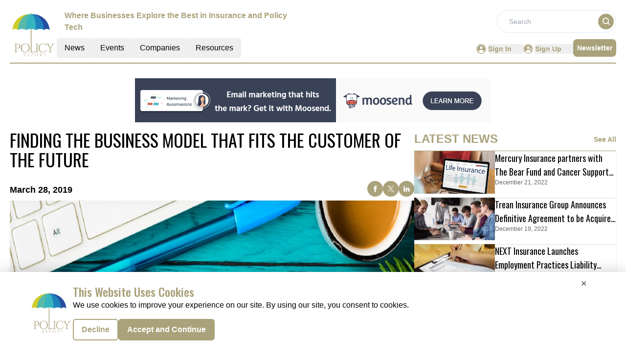

--- FILE ---
content_type: text/html; charset=utf-8
request_url: https://www.google.com/recaptcha/api2/aframe
body_size: 267
content:
<!DOCTYPE HTML><html><head><meta http-equiv="content-type" content="text/html; charset=UTF-8"></head><body><script nonce="Ji7iltXCwUzzpwMUrQ9dRw">/** Anti-fraud and anti-abuse applications only. See google.com/recaptcha */ try{var clients={'sodar':'https://pagead2.googlesyndication.com/pagead/sodar?'};window.addEventListener("message",function(a){try{if(a.source===window.parent){var b=JSON.parse(a.data);var c=clients[b['id']];if(c){var d=document.createElement('img');d.src=c+b['params']+'&rc='+(localStorage.getItem("rc::a")?sessionStorage.getItem("rc::b"):"");window.document.body.appendChild(d);sessionStorage.setItem("rc::e",parseInt(sessionStorage.getItem("rc::e")||0)+1);localStorage.setItem("rc::h",'1768744923692');}}}catch(b){}});window.parent.postMessage("_grecaptcha_ready", "*");}catch(b){}</script></body></html>

--- FILE ---
content_type: text/css; charset=UTF-8
request_url: https://policy.report/_nuxt/index.BE0VCsIx.css
body_size: -124
content:
.achor-color a{color:#aaa27b}.achor-color a:hover{text-decoration:underline}.text-clamp{display:-webkit-box;-webkit-box-orient:vertical;overflow:hidden;-webkit-line-clamp:16;line-clamp:16}


--- FILE ---
content_type: application/javascript; charset=UTF-8
request_url: https://policy.report/_nuxt/pagination.DjFqq1_V.js
body_size: 403
content:
import{G as x,o as b,c as u,a as d,F as h,m as y,t as P,n as v}from"./entry.Cdhwr9WJ.js";const p={class:"pagination flex flex-wrap gap-2 items-center justify-center"},w=["disabled"],f=["disabled"],k=["onClick"],C=["disabled"],M=["disabled"],$={__name:"pagination",props:{currentPage:{type:Number,required:!0},totalPages:{type:Number,required:!0},visiblePagesCount:{type:Number,default:20}},emits:["page-changed"],setup(t,{emit:c}){const r=t,g=c,m=x(()=>{const o=[],a=Math.floor(r.visiblePagesCount/2),e=Math.min(Math.max(r.currentPage,1),r.totalPages);let i=Math.max(1,e-a),s=Math.min(r.totalPages,e+a);s-i+1<r.visiblePagesCount&&(i===1?s=Math.min(r.totalPages,i+r.visiblePagesCount-1):s===r.totalPages&&(i=Math.max(1,s-r.visiblePagesCount+1)));for(let l=i;l<=s;l++)o.push(l);return o}),n=o=>{o<1&&(o=1),o>r.totalPages&&(o=r.totalPages),g("page-changed",o)};return(o,a)=>(b(),u("div",p,[d("button",{onClick:a[0]||(a[0]=e=>n(1)),disabled:t.currentPage==1,class:"text-[10] px-2 py-1 border border-primary bg-white hover:text-white text-blackrounded transition duration-200 hover:bg-primary-text disabled:cursor-not-allowed disabled:opacity-50"}," « ",8,w),d("button",{onClick:a[1]||(a[1]=e=>n(t.currentPage-1)),disabled:t.currentPage==1,class:"text-[10] px-2 py-1 border border-primary bg-white hover:text-white text-blackrounded transition duration-200 hover:bg-primary-text disabled:cursor-not-allowed disabled:opacity-50"}," ‹ ",8,f),(b(!0),u(h,null,y(m.value,e=>(b(),u("span",{key:e},[d("button",{onClick:i=>n(e),class:v(["px-2 py-1 border rounded transition duration-200 text-[10]",{"border-primary hover:border-primary-text bg-primary hover:bg-primary-text text-white":e==t.currentPage,"border-primary hover:border-primary-text bg-white hover:bg-primary-text hover:text-white text-blackhover:bg-primary-text":e!=t.currentPage}])},P(e),11,k)]))),128)),d("button",{onClick:a[2]||(a[2]=e=>n(t.currentPage+1)),disabled:t.currentPage==t.totalPages,class:"text-[10] px-2 py-1 border border-primary bg-white hover:text-white text-blackrounded transition duration-200 hover:bg-primary-text disabled:cursor-not-allowed disabled:opacity-50"}," › ",8,C),d("button",{onClick:a[3]||(a[3]=e=>n(t.totalPages)),disabled:t.currentPage==t.totalPages,class:"text-[10] px-2 py-1 border border-primary bg-white hover:text-white text-blackrounded transition duration-200 hover:bg-primary-text disabled:cursor-not-allowed disabled:opacity-50"}," » ",8,M)]))}},B=$;export{B as _};


--- FILE ---
content_type: application/javascript; charset=UTF-8
request_url: https://policy.report/_nuxt/logo.BVO3tNd1.js
body_size: 291
content:
import"./entry.Cdhwr9WJ.js";const o={API_BASE_URL:"api/get-data?",pubsBaseUrl:"https://policy.report/",primaryColour:"#AAA27B",primaryTextColour:"#D9C55F",headerDesktopDimension:"w-24",footerDimension:"w-24",headerMobileDimension:"w-16",headerTagLine:"Where Businesses Explore the Best in Insurance and Policy Tech",publicationName:"Policy",reportName:"Policy Report",reportLogo:"https://mmpubsitesv2.s3.ap-south-1.amazonaws.com/logos/Policy.PNG",copyrightInfo:"Copyright © 2024 The Policy Report | All Rights Reserved",pubsFacebookUrl:"https://www.facebook.com/policyreport/",pubsTwitterUrl:"https://twitter.com/policyreport597",pubsLinkedinUrl:"https://www.linkedin.com/company/policy-report",publicationsEmailID:"info@policy.report",GTM:"GTM-TN27PL5",CategoryTag:[{key:0,value:"All"},{key:312,value:"CLAIMS"},{key:313,value:"OTHER"},{key:314,value:"AGENCY"},{key:315,value:"UNDERWRITING"},{key:316,value:"SUITES"},{key:317,value:"ANALYTICS"},{key:318,value:"BILLING"},{key:319,value:"ADMIN SYSTEMS"},{key:320,value:"COMPLIANCE"},{key:321,value:"HEALTH"}],netlineCategoriesValue:[929,665,930],netlineCategoryTag:[{key:"929",value:"Law"},{key:"665",value:"Laws"},{key:"930",value:"Litigation"}]},t=""+new URL("logo.DS4kc_3i.png",import.meta.url).href;export{t as _,o as c};


--- FILE ---
content_type: application/javascript; charset=UTF-8
request_url: https://policy.report/_nuxt/index.CURdyyW5.js
body_size: 613
content:
import{a as y,_ as D}from"./Footer.C9V9ZZUZ.js";import{_ as R}from"./AdsCard.DG8deYWC.js";import{_ as w}from"./HeroA.B0ybDGXD.js";import{_ as B}from"./Resources.D1Jsr22A.js";import{_ as C}from"./ContainerA.DR_CArNh.js";import{r as e,g as k,D as N,c as U,b as a,a as n,B as b,l as A,F,o as _}from"./entry.Cdhwr9WJ.js";import{l as r}from"./layoutGenerator.BOm2GjUx.js";import{f as p,g as L}from"./glossary.B2g64_99.js";import{n as u}from"./news.8lnVNumj.js";import{s as V}from"./spotlight.CBktSEx_.js";import"./nuxt-link.ggAqZoUh.js";import"./logo.BVO3tNd1.js";import"./RightContainer.DTYFLCOu.js";import"./VerticalCard.BrUUFb_9.js";import"./layout.C-U_7VKb.js";import"./dateFormat.B8EODN1w.js";import"./HorizontalCard.Cc4Ul5a-.js";import"./TextCardNoImg.BnPaM-XW.js";import"./vue.f36acd1f.DGklbv19.js";import"./Spotlight.D1HYdqbK.js";import"./CardHeader.CpZCDI5r.js";import"./readTime.D8ltvfhc.js";import"./ShareSocialIcons.BtQD1dgN.js";const E={class:"mx-auto mt-40"},H={class:"container m-auto"},I={class:"bg-pale-gray mt-14 py-14"},J={class:"container mt-14 mb-5 m-auto"},T=!1,it={__name:"index",setup(G){const d=e(!0),g=e(null),l=e(null),o=e(null),i=e(null);return k(async()=>{try{const m=N().params.routingURL;if(!T){const c=p(u[1].items,{routeURL:m},1);l.value=c[0];let t=p(u[1].items,{excludeRouteURL:m},12);t=t.slice(0,8),t.length<=3?o.value=r(t,1,2,0,0,0):t.length>3&&t.length<=5?o.value=r(t,1,0,2,2,0):t.length>5&&t.length<=7?o.value=r(t,1,2,2,2,0):t.length>7&&(o.value=r(t,1,2,4,4,0)),i.value=L(V,1)}}catch(s){console.log(s),g.value=s}finally{d.value=!1}}),(s,m)=>{const c=y,t=R,f=w,h=B,v=C,x=D;return _(),U(F,null,[a(c),n("div",E,[n("div",null,[a(t,{position:"center"})]),n("div",H,[l.value?(_(),b(f,{key:0,data:l.value,spotlightData:i.value},null,8,["data","spotlightData"])):A("",!0)]),n("div",I,[a(h,{class:"container m-auto"})]),n("div",J,[a(v,{data:o.value,heading:"more latest news",corePage:"news",EventType:"latest-news",displayCategoryTag:!0},null,8,["data"])])]),a(x)],64)}}};export{it as default};


--- FILE ---
content_type: application/javascript; charset=UTF-8
request_url: https://policy.report/_nuxt/MarketMovers.CWs0Vbbp.js
body_size: 1325
content:
import{_ as E}from"./nuxt-link.ggAqZoUh.js";import{u as b,o as a,c as s,a as e,n as i,b as u,w as $,t as x,F as g,m as h,l as m,j as D}from"./entry.Cdhwr9WJ.js";import{c as w}from"./logo.BVO3tNd1.js";const j=""+new URL("top10-line-lg.CKthykp5.png",import.meta.url).href,L={class:"h-full card-main"},I={class:"flex justify-between mb-4 gap-2"},R={class:"text-2xl font-normal lg:w-auto w-[60%] line-clamp-2"},N={class:"w-[40%] h-16"},U=["src"],M={class:"flex gap-2 flex-wrap"},H={key:0,class:"btn my-1 text-xs bg-light-cyan"},S=["innerHTML"],V={__name:"TextCard",props:["cardData","ellipsis","top10Companies","EventType"],setup(t){const v=n=>{for(const o of w.CategoryTag)if(String(o.key)===String(n))return o.value;return n};return b(),(n,o)=>{var c;const p=E;return a(),s("div",L,[e("img",{src:j,alt:"Image",class:i(["card-img",t.top10Companies=="true"?"":"hidden"])},null,2),e("div",{class:i(["p-6 bg-white my-2 h-full flex flex-col justify-between cursor-pointer",t.top10Companies?"mt-[30px]":""])},[u(p,{to:`/${t.EventType}/${t.cardData.RouteURL||((c=t.cardData)==null?void 0:c.RouteUrl)}`},{default:$(()=>{var r,d,y;return[e("div",I,[e("div",R,x((r=t.cardData)==null?void 0:r.CompanyName),1),e("div",N,[e("img",{class:"max-w-full max-h-full object-contain",src:(d=t.cardData)==null?void 0:d.Logo,alt:"Textcard Image"},null,8,U)])]),e("div",null,[e("div",M,[(a(!0),s(g,null,h(t.cardData.categoryList,(f,T)=>(a(),s("div",{key:T},[f!==""?(a(),s("div",H,x(v(f.trim())),1)):m("",!0)]))),128))]),e("div",{class:i(["text-sm font-normal text-charcoal font-sans",t.ellipsis]),innerHTML:(y=t.cardData)==null?void 0:y.Description},null,10,S)])]}),_:1},8,["to"])],2)])}}},_=V,B=""+new URL("top10-line-sm.CHceR5UB.png",import.meta.url).href,F={class:"flex flex-row-reverse lg:flex-col justify-between gap-2"},z={class:""},A=["src"],K={class:"text-2xl font-normal lg:w-auto"},P={class:"flex gap-2 flex-wrap"},q={key:0,class:"btn my-1 text-xs bg-light-cyan"},G=["innerHTML"],J={__name:"ImageTextCard",props:["cardData","ellipsis","top10Companies","EventType"],setup(t){b();const v=n=>{for(const o of w.CategoryTag)if(String(o.key)===String(n))return o.value;return n};return(n,o)=>{var c;const p=E;return a(),s("div",{class:i(["h-full",t.top10Companies=="true"?"card-main":""])},[e("img",{src:B,alt:"Image",class:i(t.top10Companies=="true"?"card-img-imagetextcard lg:block hidden":"hidden")},null,2),e("img",{src:j,alt:"Image",class:i(t.top10Companies=="true"?"card-img block lg:hidden":"hidden")},null,2),u(p,{to:`/${t.EventType}/${t.cardData.RouteURL||((c=t.cardData)==null?void 0:c.RouteUrl)}`,class:"flex-col p-6 bg-white h-full flex justify-between cursor-pointer"},{default:$(()=>[e("div",F,[e("div",z,[e("img",{class:"w-auto h-auto max-h-12 object-contain",src:t.cardData.Logo,alt:"Image"},null,8,A)]),e("div",K,x(t.cardData.CompanyName),1)]),e("div",null,[e("div",P,[(a(!0),s(g,null,h(t.cardData.categoryList,(r,d)=>(a(),s("div",{key:d},[r!==""?(a(),s("div",q,x(v(r.trim())),1)):m("",!0)]))),128))]),e("div",{class:i(["text-sm font-normal text-charcoal font-sans",t.ellipsis]),innerHTML:t.cardData.Description},null,10,G)])]),_:1},8,["to"])],2)}}},O=J,Q={key:0,class:"text-2xl font-bold text-primary uppercase border-solid border-b-[0.5px] border-primary font-sans"},W={key:0},X={class:"lg:flex grid grid-cols-1"},Y={key:0,class:"h-full"},Z={key:1,class:"h-full"},tt={key:1},et={class:"lg:flex"},at={class:"grid md:grid-cols-2 lg:grid-cols-3"},st={key:2},lt={class:"lg:flex"},nt={class:"grid md:grid-cols-2 lg:grid-cols-4"},it={key:3},ot={class:"md:grid md:grid-cols-3 lg:grid-cols-4"},ct={__name:"MarketMovers",props:["data","heading","EventType"],setup(t){const v=b();let n=!1;return v.currentRoute.value.fullPath.includes("/all-companies")&&(n=!0),(o,p)=>{var c,r,d,y,f,T,C,k;return a(),s("div",null,[D(n)?m("",!0):(a(),s("div",Q,[e("span",null,x(t.heading),1)])),e("div",{class:i(D(n)?"mt-3":"mt-[50px]")},[((r=(c=t.data)==null?void 0:c.obj1)==null?void 0:r.length)>0?(a(),s("div",W,[e("div",X,[(a(!0),s(g,null,h(t.data.obj1,l=>(a(),s("div",{key:l.ID,class:i([l.width,"my-2 md:mx-2"])},[l.component=="TextCard"?(a(),s("div",Y,[u(_,{cardData:l,ellipsis:"ellipsis-3",top10Companies:D(n)?"false":"true",EventType:t.EventType},null,8,["cardData","top10Companies","EventType"])])):(a(),s("div",Z,[u(O,{cardData:l,ellipsis:"ellipsis-3",top10Companies:D(n)?"false":"true",EventType:t.EventType},null,8,["cardData","top10Companies","EventType"])]))],2))),128))])])):m("",!0),((y=(d=t.data)==null?void 0:d.obj2)==null?void 0:y.length)>0?(a(),s("div",tt,[e("div",et,[e("div",at,[(a(!0),s(g,null,h(t.data.obj2,l=>(a(),s("div",{key:l.ID,class:"my-2 md:mx-2"},[u(_,{cardData:l,ellipsis:"ellipsis-2",EventType:t.EventType},null,8,["cardData","EventType"])]))),128))])])])):m("",!0),((T=(f=t.data)==null?void 0:f.obj3)==null?void 0:T.length)>0?(a(),s("div",st,[e("div",lt,[e("div",nt,[(a(!0),s(g,null,h(t.data.obj3,l=>(a(),s("div",{key:l.ID,class:"my-2 md:mx-2"},[u(_,{cardData:l,ellipsis:"ellipsis-3",EventType:t.EventType},null,8,["cardData","EventType"])]))),128))])])])):m("",!0),((k=(C=t.data)==null?void 0:C.obj4)==null?void 0:k.length)>0?(a(),s("div",it,[e("div",ot,[(a(!0),s(g,null,h(t.data.obj4,l=>(a(),s("div",{class:"my-4 md:m-2",key:l.ID},[u(_,{cardData:l,ellipsis:"ellipsis-3",EventType:t.EventType,top10Companies:"false"},null,8,["cardData","EventType"])]))),128))])])):m("",!0)],2)])}}},mt=ct;export{O as I,_ as T,mt as _};


--- FILE ---
content_type: application/javascript; charset=UTF-8
request_url: https://policy.report/_nuxt/index.BLmC99pg.js
body_size: 951
content:
import{a as A,_ as R}from"./Footer.C9V9ZZUZ.js";import{_ as $}from"./AdsCard.DG8deYWC.js";import{_ as D}from"./PreLoaderB.CLr_YEK5.js";import{_ as F}from"./CardHeader.CpZCDI5r.js";import{_ as H}from"./LeftContainer.ChKpE0G3.js";import{_ as V}from"./Spotlight.D1HYdqbK.js";import{_ as J}from"./RightContainer.DTYFLCOu.js";import{_ as S}from"./Resources.D1Jsr22A.js";import{u as G}from"./vue.f36acd1f.DGklbv19.js";import{f as I,r as n,g as M,c as p,b as t,a as e,B as w,l as h,F as P,o as l}from"./entry.Cdhwr9WJ.js";import{l as i}from"./layoutGenerator.BOm2GjUx.js";import{s as U}from"./spotlight.CBktSEx_.js";import{n as y}from"./news.8lnVNumj.js";import{g as m}from"./glossary.B2g64_99.js";import{m as N}from"./MetaData.DFgYNHug.js";import{c as j}from"./logo.BVO3tNd1.js";import"./nuxt-link.ggAqZoUh.js";import"./VerticalCard.BrUUFb_9.js";import"./layout.C-U_7VKb.js";import"./dateFormat.B8EODN1w.js";import"./TextCardNoImg.BnPaM-XW.js";import"./HorizontalCard.Cc4Ul5a-.js";const q={class:"mx-auto mt-40"},z={class:"container m-auto"},K={key:0},O={key:1},Q={class:"w-full flex flex-col lg:flex-row gap-2 md:gap-4"},W={class:"flex flex-col gap-4 w-full lg:w-2/3"},X={class:"flex flex-col gap-4 w-full lg:w-1/3"},Y={class:"mt-3 lg:flex gap-4"},Z={class:"flex flex-col gap-4 w-full lg:w-2/3"},tt={class:"flex flex-col gap-2 w-full lg:w-1/3"},et={class:"bg-pale-gray py-14 mt-14"},ot=!1,Et={__name:"index",setup(st){var v;const C=I(),r=n(!0),T=n(null),u=n(null),d=n(null),f=n(null),g=n(null);if(M(async()=>{try{if(!ot){let o=[],a=[];o=m(y[1].items,8),d.value=i(o,1,2,4,0,0),a=m(y[2].items,15);const s=a.slice(0,7),_=a.slice(7,15);f.value=i(s,1,2,4,0,0),g.value=i(_,1,0,4,4,0),u.value=m(U,1)}}catch(o){T.value=o}finally{r.value=!1}}),(v=N)!=null&&v.news){const{title:o,meta:a}=N.news;G({link:[{rel:"canonical",href:`${j.pubsBaseUrl}${C.path.replace("/","")}`}],title:o,meta:a.map(s=>({name:s.name||null,property:s.property||null,content:s.content}))})}return(o,a)=>{const s=A,_=$,k=D,c=F,x=H,B=V,E=J,L=S,b=R;return l(),p(P,null,[t(s),e("div",q,[e("div",z,[t(_,{position:"center"}),r.value?(l(),p("div",K,[t(k)])):(l(),p("div",O,[e("div",Q,[e("div",W,[t(c,{EventType:"/news/latest-news",heading:"Latest News",seeAllbtn:"true"}),t(x,{data:d.value,EventType:"latest-news",displayCategoryTag:!0},null,8,["data"])]),e("div",X,[t(c,{heading:"spotlight"}),r.value?h("",!0):(l(),w(B,{key:0,data:u.value},null,8,["data"])),r.value?h("",!0):(l(),w(_,{key:1,position:"left"}))])])])),t(c,{class:"mt-14",EventType:"/news/top-stories",heading:"Top Stories",seeAllbtn:"true"}),e("div",Y,[e("div",Z,[t(x,{EventType:"top-stories",data:f.value,displayCategoryTag:!0},null,8,["data"])]),e("div",tt,[t(E,{EventType:"top-stories",data:g.value,displayCategoryTag:!0},null,8,["data"])])])]),e("div",et,[t(L,{class:"container m-auto"})])]),t(b)],64)}}};export{Et as default};


--- FILE ---
content_type: application/javascript; charset=UTF-8
request_url: https://policy.report/_nuxt/index.BjjBHnnJ.js
body_size: 777
content:
import{a as R,_ as D}from"./Footer.C9V9ZZUZ.js";import{_ as A}from"./AdsCard.DG8deYWC.js";import{_ as C}from"./HeroA.B0ybDGXD.js";import{_ as T}from"./ContainerA.DR_CArNh.js";import{_ as B}from"./Events.C617M4-y.js";import{r as a,g as L,D as k,c as U,b as s,a as i,B as F,l as I,F as M,o as d}from"./entry.Cdhwr9WJ.js";import{l as o}from"./layoutGenerator.BOm2GjUx.js";import{f,r as g,g as v}from"./glossary.B2g64_99.js";import{n as h}from"./news.8lnVNumj.js";import"./nuxt-link.ggAqZoUh.js";import"./logo.BVO3tNd1.js";import"./RightContainer.DTYFLCOu.js";import"./VerticalCard.BrUUFb_9.js";import"./layout.C-U_7VKb.js";import"./dateFormat.B8EODN1w.js";import"./HorizontalCard.Cc4Ul5a-.js";import"./TextCardNoImg.BnPaM-XW.js";import"./vue.f36acd1f.DGklbv19.js";import"./Spotlight.D1HYdqbK.js";import"./CardHeader.CpZCDI5r.js";import"./readTime.D8ltvfhc.js";import"./ShareSocialIcons.BtQD1dgN.js";import"./events.Ckj_EqvK.js";const V={class:"mx-auto mt-40"},b={class:""},H={class:"container m-auto"},J={class:"container mx-auto"},O=!1,_e={__name:"index",setup(P){const x=a(!0),y=a(null),n=a(null),l=a(null),m=a(null),p=a(null);L(async()=>{E()});const E=async()=>{try{const u=k().params.routingURL;if(!O){const _=f(g[1].items,{routeURL:u},1);m.value=_[0];let e=f(g[1].items,{excludeRouteURL:u},12);e=e.slice(0,8),e.length<=3?n.value=o(e,1,2,0,0,0):e.length>3&&e.length<=5?n.value=o(e,1,0,2,2,0):e.length>5&&e.length<=7?n.value=o(e,1,2,2,2,0):e.length>7&&(n.value=o(e,1,2,4,4,0));let t=v(h[1].items,12);t=t.slice(0,8),t.length<=3?l.value=o(t,1,2,0,0,0):t.length>3&&t.length<=5?l.value=o(t,1,0,2,2,0):t.length>5&&t.length<=7?l.value=o(t,1,2,2,2,0):t.length>7&&(l.value=o(t,1,2,4,4,0));const c=v(h[1].items,4);p.value=o(c,0,0,0,0,4)}}catch(r){console.error("Error fetching data:",r),y.value=r}finally{x.value=!1}};return(r,u)=>{const _=R,e=A,t=C,c=T,N=B,w=D;return d(),U(M,null,[s(_),i("div",V,[i("div",b,[s(e,{position:"center"})]),i("div",H,[m.value?(d(),F(t,{key:0,data:m.value,latestNewsData:p.value},null,8,["data","latestNewsData"])):I("",!0)]),i("div",J,[s(c,{class:"mt-14",data:n.value,heading:"MORE ARTICLES",EventType:"articles",corePage:"resources",displayCategoryTag:!0},null,8,["data"]),s(c,{class:"mt-14",data:l.value,heading:"MORE RELATED NEWS",EventType:"latest-news",corePage:"news",displayCategoryTag:!0},null,8,["data"]),s(N,{class:"mt-14 mb-5"})])]),s(w)],64)}}};export{_e as default};


--- FILE ---
content_type: application/javascript; charset=UTF-8
request_url: https://policy.report/_nuxt/VerticalCard.BrUUFb_9.js
body_size: 2406
content:
import{_ as nt}from"./nuxt-link.ggAqZoUh.js";import{t as rt,g as it,_ as st}from"./layout.C-U_7VKb.js";import{d as ot}from"./dateFormat.B8EODN1w.js";import{c as ct}from"./logo.BVO3tNd1.js";import{r as lt,u as dt,o as r,c as i,a,b as v,w as T,n as y,j as n,l as s,t as m,d as tt}from"./entry.Cdhwr9WJ.js";const ut={class:"shadow"},gt={class:"flex flex-col"},mt={class:"cursor-pointer relative"},yt={class:"flex justify-center overflow-hidden"},ft=["src"],Dt={key:0,class:"absolute h-7 w-7 top-1/2 left-1/2",src:st,alt:"Image"},ht={class:"px-2 flex flex-col mx-1 mb-2"},Ct=["title"],vt={class:""},Tt={key:0},xt={key:1},Rt={key:2,class:"h-6 my-1"},kt={key:0,class:"uppercase"},bt={key:1},wt=["innerHTML"],Nt=["innerHTML"],Lt=a("span",{class:"text-primary group-hover:text-primary-text transition-colors duration-300"}," Read More ",-1),It=a("div",{class:"inline-block ml-1"},[a("a",{href:"#",class:"flex items-center justify-center"},[a("svg",{width:"10",height:"8",viewBox:"0 0 160 128",xmlns:"http://www.w3.org/2000/svg",class:"fill-current text-primary group-hover:text-primary-text cursor-pointer mr-1 transition-colors duration-300"},[a("path",{d:"M159.13 68.8835C159.995 66.55 160.221 63.9822 159.78 61.505C159.339 59.0278 158.249 56.7525 156.65 54.9671L110.933 3.89772C109.878 2.6783 108.617 1.70566 107.223 1.03654C105.828 0.367417 104.329 0.0152132 102.811 0.000482057C101.294 -0.0142491 99.7885 0.308784 98.3839 0.950737C96.9793 1.59269 95.7032 2.54071 94.63 3.73947C93.5569 4.93823 92.7083 6.36373 92.1336 7.93279C91.5589 9.50185 91.2697 11.183 91.2829 12.8783C91.2961 14.5735 91.6114 16.2489 92.2104 17.8065C92.8094 19.3642 93.6801 20.773 94.7717 21.9508L120.991 51.239H11.4293C8.39806 51.239 5.49097 52.5842 3.34756 54.9785C1.20416 57.3728 0 60.6203 0 64.0064C0 67.3925 1.20416 70.6399 3.34756 73.0343C5.49097 75.4286 8.39806 76.7737 11.4293 76.7737H120.991L94.7831 106.049C93.6915 107.227 92.8208 108.636 92.2218 110.193C91.6228 111.751 91.3075 113.426 91.2943 115.122C91.2811 116.817 91.5703 118.498 92.145 120.067C92.7197 121.636 93.5683 123.062 94.6415 124.261C95.7146 125.459 96.9907 126.407 98.3953 127.049C99.7999 127.691 101.305 128.014 102.823 128C104.34 127.985 105.84 127.633 107.234 126.963C108.629 126.294 109.89 125.322 110.944 124.102L156.661 73.0329C157.72 71.8443 158.559 70.4343 159.13 68.8835Z"})])])],-1),Pt=[Lt,It],Ut={__name:"VerticalCard",props:["cardData","fonts","imageHeight","componentType","EventType","displayCategoryTag","displayResourcesTag"],setup(t){var b,w,N,L;const{data:Ht,cardData:e,fonts:$t,EventType:St,displayCategoryTag:Vt,displayResourcesTag:Bt}=t;let C="";e!=null&&e.NetlineData?C=rt.methods.toTitleCase(((b=e==null?void 0:e.Name)==null?void 0:b.trim())||((w=e==null?void 0:e.Title)==null?void 0:w.trim())):C=((N=e==null?void 0:e.Name)==null?void 0:N.trim())||((L=e==null?void 0:e.Title)==null?void 0:L.trim());let D=lt("");(()=>{ct.CategoryTag.forEach(o=>{String(o.key)===String(e==null?void 0:e.CategoryTag)&&(D.value=o.value)})})();const et=ot.methods.formatDate,at=o=>et(o),x=o=>{const h=u=>(u==null?void 0:u.replace(/<br\s*\/?>|<\/?strong>|<\/?b>/gi," "))||"";return[o].map(h).join(" ")},R=dt(),c=it(e);let k=!1;return(R.currentRoute.value.fullPath.includes("/c-suite-on-deck")||R.currentRoute.value.fullPath.includes("thought-leaders"))&&(k=!0),(o,h)=>{var I,P,U,H,$,S,V,B,M,j,E,z,F,W,Z,q,A,G,J,K,O,Q,X,Y,p;const u=nt;return r(),i("div",ut,[a("div",gt,[v(u,{to:(I=t.cardData)!=null&&I.NetlineData?`${t.cardData.PubSubscriptionURL}`:`/${n(c)}/${t.cardData.RouteURL||((P=t.cardData)==null?void 0:P.RouteUrl)}`,target:(U=t.cardData)!=null&&U.NetlineData?"_blank":"_self",rel:"noopener noreferrer"},{default:T(()=>{var l,d,g,f,_;return[a("div",mt,[a("div",yt,[a("img",{src:((l=t.cardData)==null?void 0:l.ImageUrl)||((d=t.cardData)==null?void 0:d.InterviewImage),alt:"Image",class:y([[n(k)||n(c)==="whitepapers"||n(c)==="infographics"||((g=t.cardData)==null?void 0:g.ResourcesCategory)=="White Paper"||((f=t.cardData)==null?void 0:f.ResourcesCategory)=="Infographic"?"":"lg:h-52",t.imageHeight],"object-contain object-center"])},null,10,ft)]),((_=t.cardData)==null?void 0:_.ResourceType)==5?(r(),i("img",Dt)):s("",!0)])]}),_:1},8,["to","target"]),a("div",ht,[a("div",null,[v(u,{to:(H=t.cardData)!=null&&H.NetlineData?`${t.cardData.PubSubscriptionURL}`:`/${n(c)}/${t.cardData.RouteURL||(($=t.cardData)==null?void 0:$.RouteUrl)}`,target:(S=t.cardData)!=null&&S.NetlineData?"_blank":"_self",rel:"noopener noreferrer"},{default:T(()=>{var l,d,g,f;return[a("div",{title:((d=(l=t.cardData)==null?void 0:l.Name)==null?void 0:d.trim())||((f=(g=t.cardData)==null?void 0:g.Title)==null?void 0:f.trim()),class:"md:h-16 line-clamp-2 font-normal text-2xl text-blackuppercase hover:text-primary-text cursor-pointer font-oswald"},m(n(C)),9,Ct)]}),_:1},8,["to","target"])]),a("div",null,[a("div",vt,[n(c)&&t.displayResourcesTag?(r(),i("p",{key:0,class:y(["btn my-1",[t.fonts.tagName]])},m(n(c)),3)):s("",!0)]),(V=t.cardData)!=null&&V.NetlineData&&!t.displayResourcesTag?(r(),i("div",Tt,[a("p",{class:y(["btn my-1",[t.fonts.tagName]])},m((B=t.cardData)==null?void 0:B.categoryTag),3)])):s("",!0),t.displayCategoryTag&&((M=t.cardData)!=null&&M.CategoryTag)&&n(D)?(r(),i("div",xt,[a("p",{class:y(["btn my-1",[t.fonts.tagName]])},m(n(D)),3)])):s("",!0),t.displayResourcesTag&&n(c)==""&&!((j=t.cardData)!=null&&j.NetlineData)||t.displayCategoryTag&&!n(D)&&!((E=t.cardData)!=null&&E.NetlineData)?(r(),i("div",Rt)):s("",!0),a("p",{class:y([[t.fonts.EndDate],"font-sans my-1 text-dark-gray"])},[(z=t.cardData)!=null&&z.InterviewTakenBy?(r(),i("span",kt,m((F=t.cardData)==null?void 0:F.InterviewTakenBy),1)):s("",!0),(W=t.cardData)!=null&&W.InterviewTakenBy?(r(),i("span",bt," |")):s("",!0),tt(" "+m(at(((Z=t.cardData)==null?void 0:Z.PublishDate)||((q=t.cardData)==null?void 0:q.InterviewDate)||((A=t.cardData)==null?void 0:A.PublishingDate)||((G=t.cardData)==null?void 0:G.StartDate))),1)],2),tt(" "+m()+" ",1),(J=t.cardData)!=null&&J.Description?(r(),i("p",{key:3,class:"line-clamp-2 font-sans font-normal vertical-card-description leading-normal",innerHTML:x((K=t.cardData)==null?void 0:K.Description)},null,8,wt)):s("",!0),(O=t.cardData)!=null&&O.InterviewDetails?(r(),i("div",{key:4,class:y(["line-clamp-2 vertical-card-description leading-normal",t.fonts.description]),innerHTML:x((Q=t.cardData)==null?void 0:Q.InterviewDetails)},null,10,Nt)):s("",!0),v(u,{to:(X=t.cardData)!=null&&X.NetlineData?`${t.cardData.PubSubscriptionURL}`:`/${n(c)}/${t.cardData.RouteURL||((Y=t.cardData)==null?void 0:Y.RouteUrl)}`,target:(p=t.cardData)!=null&&p.NetlineData?"_blank":"_self",rel:"noopener noreferrer"},{default:T(()=>{var l,d;return[(l=t.cardData)!=null&&l.RouteURL||(d=t.cardData)!=null&&d.NetlineData?(r(),i("div",{key:0,onClick:h[0]||(h[0]=(...g)=>o.singlePageRoute&&o.singlePageRoute(...g)),class:"cursor-pointer font-manrope font-bold text-[12px] flex w-auto group items-center",style:{width:"fit-content"}},Pt)):s("",!0)]}),_:1},8,["to","target"])])])])])}}},Zt=Ut;export{Zt as V};
